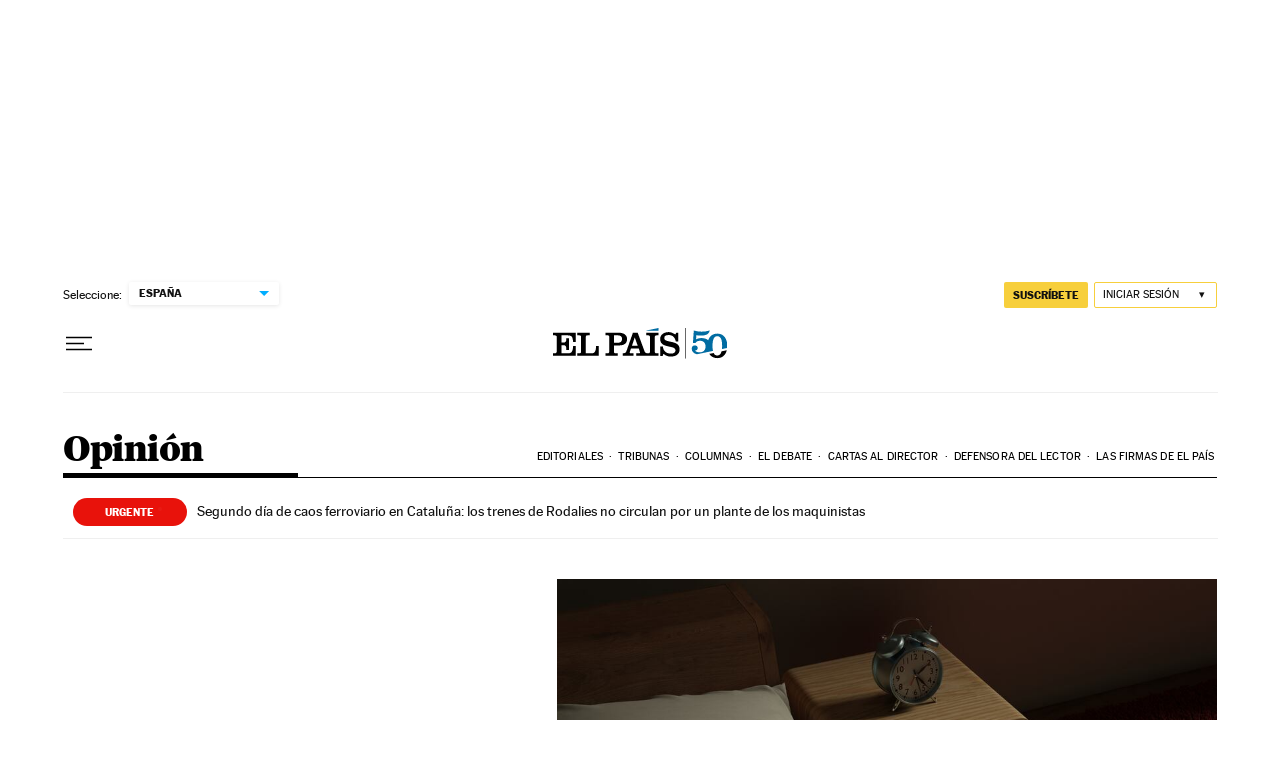

--- FILE ---
content_type: application/javascript; charset=utf-8
request_url: https://fundingchoicesmessages.google.com/f/AGSKWxUHzRNM4gI3bKq8ONXi_M8-8TZ3RDLKt48SSCky1M8A0eTWFm3gAHU-zaYa9chZ5ET_FowwXYp4HYxfpxY_QMeO-VZJMasq50uaeeb-1FTKALbtSxn5_E10QjG8ujFZS_uMfodjCrlx_p6RXNn55T0_OTju1IRIGbHHMP7RJNvUgdfhnZ0ybQLtKnld/_-ad1.=ad-rectangle-/videoads.-adv-v1//side_adverts.
body_size: -1289
content:
window['3a33befb-2e6a-43a1-b690-1b2d8bbb2dec'] = true;

--- FILE ---
content_type: application/javascript; charset=UTF-8
request_url: https://el-pais-1.disqus.com/count-data.js?1=T4Q7RRTDHBEKXBQ5GTBL6RUDPU&_=1769067421472
body_size: 235
content:
var DISQUSWIDGETS;

if (typeof DISQUSWIDGETS != 'undefined') {
    DISQUSWIDGETS.displayCount({"text":{"and":"y","comments":{"zero":"0 ","multiple":"{num} ","one":"1 "}},"counts":[{"id":"T4Q7RRTDHBEKXBQ5GTBL6RUDPU","comments":20}]});
}